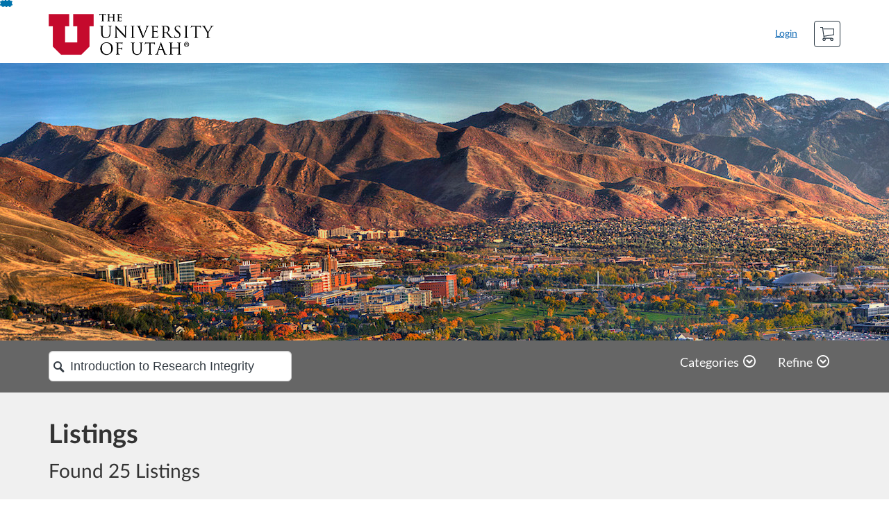

--- FILE ---
content_type: text/html; charset=utf-8
request_url: https://utah.catalog.instructure.com/?query=Introduction%20to%20Research%20Integrity
body_size: 6764
content:


<!DOCTYPE html>
<html dir="ltr" lang="en">
  <head>
    <title>University of Utah</title>
    <meta charset="utf-8">
    <meta name="viewport" content="width=device-width, initial-scale=1" />


    <link rel="preconnect" href="https://fonts.bunny.net">
    <link href="https://fonts.bunny.net/css?family=lato:400,400i,700" rel="stylesheet" />
    


    <link rel="stylesheet" media="all" href="https://d3gjv6axs4074c.cloudfront.net/assets/application-cd42f637de47a37cc5f0c14f279bc5a60b8468768fcf55b88a89f5151e3df7e4.css" />
    <link rel="stylesheet" media="screen" href="https://d3gjv6axs4074c.cloudfront.net/production/themes/5f23b06c5b4d71dff6683282e2fc7824a8ff3b99.css?1588618341" />

    <link rel="shortcut icon" type="image/png" href="https://d3gjv6axs4074c.cloudfront.net/production/favicons/28459c0edf07ec034c9f3bb28bcc32c5770e2eb6.png?1551895157" />

    <meta name="csrf-param" content="authenticity_token" />
<meta name="csrf-token" content="3yUNdtdXQj2JoGq/TnvtvCAEG2um7WE9gb05heQDRxbnDbnl33TsS4BPUlk0+XaDUUQoXib7HYmI2G/Qakb9NQ==" />




    <script>window.recaptchaOptions = { useRecaptchaNet: true };</script>

    
    
  </head>
  <body>

    
    
    <div id='checkout-header' role="region"></div>
    <a name="top"></a>

      <div class='sr-only' id='screen-reader-announce-polite' aria-live='polite'></div>
<div class='sr-only' id='screen-reader-announce-assertive' aria-live='assertive'></div>

<div id='flash-messages' role='alert'></div>
<div id='flash-alerts-base'></div>


<a href="#content" id="skip_navigation_link">Skip To Content</a>

  <header id="app-header">
    <div class="container">
      <div class="row">
        <div class="col-xs-12 col-sm-6 col-md-7">
          <div class="header-branding">
            <div class="logo-customized"><a href="/"><img alt="University of Utah" src="https://d3gjv6axs4074c.cloudfront.net/production/header_images/3043ee9d0288a1b7170a5e1598dae737456dc0d2.png?1551895004" /></a></div>
          </div>
        </div>
        <div id="header-menu" class="col-xs-12 col-sm-6 col-md-5 AccountDropdown--margin-top">
          <div id="header-menu-container"></div>
          <div id="cart"></div>
        </div>
        <div class="col-xs-12 col-sm-12 col-md-12">
        </div>
      </div>
    </div>

  </header>



    <div id='flash-alerts-base'></div>
    <div id="content" tabindex="-1" role="main">
        
        <div id="home-page">
</div>
  <script type="application/ld+json">
    {"@context":"http://schema.org","@type":"ItemList","itemListElement":[{"@type":"ListItem","position":0,"url":"https://utah.catalog.instructure.com/browse/research-education/research-education-red/courses/red-online-introduction-to-research-mentoring"},{"@type":"ListItem","position":1,"url":"https://utah.catalog.instructure.com/browse/research-education/research-education-red/courses/red-304-introduction-to-data-management---222026"},{"@type":"ListItem","position":2,"url":"https://utah.catalog.instructure.com/browse/research-education/courses/introduction-to-openspecimen"},{"@type":"ListItem","position":3,"url":"https://utah.catalog.instructure.com/browse/research-education/research-education-red/courses/rats-online-introduction-to-clinicaltrials-gov"},{"@type":"ListItem","position":4,"url":"https://utah.catalog.instructure.com/browse/research-education/research-education-red/courses/red-compliance-in-research-activities-certificate"},{"@type":"ListItem","position":5,"url":"https://utah.catalog.instructure.com/browse/research-education/research-education-red/courses/red-660-cultural-competency-in-research-participation---4222026"},{"@type":"ListItem","position":6,"url":"https://utah.catalog.instructure.com/browse/research-education/research-education-red/courses/red-660-cultural-competency-in-research-participation---252026"},{"@type":"ListItem","position":7,"url":"https://utah.catalog.instructure.com/browse/research-education/research-education-red/courses/foundations-in-research-compliance"},{"@type":"ListItem","position":8,"url":"https://utah.catalog.instructure.com/browse/research-education/research-education-red/courses/red-365-rigor-reproducibility-and-replicability-in-research"},{"@type":"ListItem","position":9,"url":"https://utah.catalog.instructure.com/browse/research-education/research-education-red/courses/red-305-image-manipulation-research-misconduct---2102026"},{"@type":"ListItem","position":10,"url":"https://utah.catalog.instructure.com/browse/research-education/research-education-red/courses/responsible-conduct-of-research-rcr---students-certificate"},{"@type":"ListItem","position":11,"url":"https://utah.catalog.instructure.com/browse/research-education/research-education-red/courses/responsible-and-ethical-conduct-of-research-recr-certificate---facultyscholarsstaff"},{"@type":"ListItem","position":12,"url":"https://utah.catalog.instructure.com/browse/research-education/research-education-red/courses/research-mentoring-certificate---individual-classes"},{"@type":"ListItem","position":13,"url":"https://utah.catalog.instructure.com/browse/research-education/research-education-red/courses/data-management-certificate"},{"@type":"ListItem","position":14,"url":"https://utah.catalog.instructure.com/browse/research-education/research-education-red/courses/red-720-foundations-of-responsible-conduct-of-research-rcr---student--41426"},{"@type":"ListItem","position":15,"url":"https://utah.catalog.instructure.com/browse/research-education/research-education-red/courses/red-720-foundations-of-responsible-conduct-of-research-rcr---student--22426"},{"@type":"ListItem","position":16,"url":"https://utah.catalog.instructure.com/browse/research-education/research-education-red/courses/red-732-research-participant-advocacy-and-the-informed-consent-process--4202026"},{"@type":"ListItem","position":17,"url":"https://utah.catalog.instructure.com/browse/research-education/research-education-red/courses/red-732-research-participant-advocacy-and-the-informed-consent-process--232026"},{"@type":"ListItem","position":18,"url":"https://utah.catalog.instructure.com/browse/research-education/research-education-red/courses/rats-online-institutional-review-board-irb-and-human-subject-research"},{"@type":"ListItem","position":19,"url":"https://utah.catalog.instructure.com/browse/research-education/research-education-red/courses/red-online-foundations-of-responsible-conduct-of-research-rcr---faculty-staff"}]}
  </script>

    </div>

        <footer id="app-footer" class="app-footer" role="contentinfo">
    <div class="container">
      <div class="col-md-12">
        <div>
          <ul class="piped-list">
            <li><a href="/">Course Catalog</a></li>
            <li>
              <a target="_blank" href="https://www.instructure.com/policies/acceptable-use">Terms of Use</a>
            </li>
            <li>
              <a target="_blank" href="https://www.instructure.com/policies/privacy/">Privacy Policy</a>
            </li>
            <li>
              <a target="_blank" href="https://community.canvaslms.com/t5/Canvas-Resource-Documents/Canvas-Keyboard-Shortcuts/ta-p/387069">Keyboard Shortcuts</a>
            </li>
          </ul>
        </div>
        <p class="small">
          &copy; 2026 University of Utah All Rights Reserved.
        </p>
      </div>
    </div>
  </footer>



    <div id='preview-banner' style='position: sticky; bottom: 0; z-index: 10'></div>

    <script>
      ENV = {"user":{},"authenticityToken":"NBe9tV0hqvpBjvPZHYrGxKiq23M8W7JFqY4VTR9C09UMPwkmVQIEjEhhyz9nCF372eroRrxNzvGg60MYkQdp9g==","shopping_cart_enabled":true,"bulk_purchase_enabled":true,"enrollment_history_enabled":true,"enable_credentials":false,"enable_credentials_ff":true,"enable_recommendations":false,"enable_recommendations_for_product_page":false,"enable_login_auth_providers":false,"hide_self_paced_label":false,"multiple_promo_codes_enabled":true,"enable_pathways":false,"hide_missing_pathway":false,"account_header_image":"https://d3gjv6axs4074c.cloudfront.net/production/header_images/3043ee9d0288a1b7170a5e1598dae737456dc0d2.png?1551895004","account_name":"University of Utah","has_sso_warning":false,"default_time_zone":"UTC","managed_accounts":null,"urls":{"admin_home":"/listings","api_documentation":"https://developerdocs.instructure.com/services/catalog","canvas_courses":"//utah.instructure.com/","dashboard":"/dashboard","enrollment_history":"/order_items/history","login":"/login","logout":"/logout","privacy_policy":"https://www.instructure.com/policies/privacy/","terms":"https://www.instructure.com/policies/acceptable-use","keyboard_shortcuts":"https://community.canvaslms.com/t5/Canvas-Resource-Documents/Canvas-Keyboard-Shortcuts/ta-p/387069"},"sentry_dsn":"https://eed8d2dc6d324ba295378228ac35a0dd:4889f824f9d24c5fb49eb724c39c01a1@relay-iad.sentry.insops.net/13","sentry_release":"8c23a89bdf25f3671138a5cf0fe26bd9dc2221b7","sentry_sample_rate":0.1,"asset_host":"d3gjv6axs4074c.cloudfront.net","login_auth_providers":[],"usage_metrics":{"api_key":"2e11316c-6b13-4de9-5bb7-6c0360b152d5","params":{"visitor":{"id":"","locale":"en","catalogRole":""},"account":{"id":"2be4f5a1e84ee15a8bc89c8b72a935f3cdb99d69","catalogUnique_Instance_Identifier":"utah.catalog.instructure.com"}}},"custom_instructor_labels":null,"post_enrollment_nudges_show_minimum_course_duration":false,"unified_checkout":false,"text_overrides":{},"new_storefront":false,"lolcalize":0,"has_instructor":true,"products_initial_data":{"products":[{"totalRows":25,"id":88610,"title":"RED 710 | Introduction to Research Mentoring","certificate":true,"free":true,"imageAltText":"","logo":{"account_id":4808,"label":"Research Education (REd)","url":"https://d3gjv6axs4074c.cloudfront.net/production/logos/41972374acfd54208053f28491fd6d83e977bee9.png?1588188093"},"path":"red-online-introduction-to-research-mentoring","price":0.0,"currency":"USD","teaser":"This is a REd Online (ASYNCHRONOUS) class. Research mentors play crucial roles in the development of emerging scholars. Elements of Effective Mentoring/Developing a Mentoring Philosophy is the first class in the Research Mentoring Certificate and provides a foundation for the remainder of the certificate classes.","type":"Course","url":"https://utah.catalog.instructure.com/browse/research-education/research-education-red/courses/red-online-introduction-to-research-mentoring","measurement":"credit","showFreeBanner":false,"relatedCourseCount":0,"badges":[],"image":"https://d3gjv6axs4074c.cloudfront.net/production/products/89ca1380c81a659799784467b5347dcfd68e9dac-thumb.png?1715303782"},{"totalRows":25,"id":205589,"title":"RED 304 | Introduction to Data Management - 2/2/2026","certificate":true,"free":true,"imageAltText":"","logo":{"account_id":4808,"label":"Research Education (REd)","url":"https://d3gjv6axs4074c.cloudfront.net/production/logos/41972374acfd54208053f28491fd6d83e977bee9.png?1588188093"},"path":"red-304-introduction-to-data-management---222026","price":0.0,"currency":"USD","teaser":"Date: Monday, February 2, 2026\nTime: 1:00 PM – 2:00 PM (MT)\nLocation: Zoom","type":"Course","url":"https://utah.catalog.instructure.com/browse/research-education/research-education-red/courses/red-304-introduction-to-data-management---222026","measurement":"credit","showFreeBanner":false,"relatedCourseCount":0,"badges":[],"image":"https://d3gjv6axs4074c.cloudfront.net/production/products/1396f49955fff265902c98ef3b730a5c911f7cc9-thumb.png?1762808470"},{"totalRows":25,"id":203772,"title":"Introduction to OpenSpecimen","certificate":true,"free":true,"imageAltText":"","logo":{"account_id":4807,"label":"Research Education","url":"https://d3gjv6axs4074c.cloudfront.net/production/logos/99416525c7c0175ae5a02ee2c74caa3e3387eac3.png?1588187967"},"path":"introduction-to-openspecimen","price":0.0,"currency":"USD","teaser":"This is a REd Synchronous (live/Zoom) class.\n\nLIVE SESSION: Monday, November 3, 2025 @12:00pm - 1:00pm, Zoom.\n","type":"Course","url":"https://utah.catalog.instructure.com/browse/research-education/courses/introduction-to-openspecimen","measurement":"credit","showFreeBanner":false,"relatedCourseCount":0,"badges":[],"image":"https://d3gjv6axs4074c.cloudfront.net/production/products/a8a73683c851549bb2863c642d079dbfcfb493a8-thumb.png?1760142334"},{"totalRows":25,"id":39369,"title":"RED 743 | Introduction to ClinicalTrials.gov","certificate":true,"free":true,"imageAltText":"","logo":{"account_id":4808,"label":"Research Education (REd)","url":"https://d3gjv6axs4074c.cloudfront.net/production/logos/41972374acfd54208053f28491fd6d83e977bee9.png?1588188093"},"path":"rats-online-introduction-to-clinicaltrials-gov","price":0.0,"currency":"USD","teaser":"This is a REd Online (ASYNCHRONOUS) class. ClinicalTrials.gov is a registry of federally-funded and privately-supported clinical trials that are conducted around the world. This course will take you through their protocol, policy, and resources.","type":"Course","url":"https://utah.catalog.instructure.com/browse/research-education/research-education-red/courses/rats-online-introduction-to-clinicaltrials-gov","measurement":"credit","showFreeBanner":false,"relatedCourseCount":0,"badges":[],"image":"https://d3gjv6axs4074c.cloudfront.net/production/products/da221efe3f54be48f87fbb0a209110187470be39-thumb.png?1715304051"},{"totalRows":25,"id":55226,"title":"Compliance in Research Activities Certificate","certificate":true,"free":true,"imageAltText":"","logo":{"account_id":4808,"label":"Research Education (REd)","url":"https://d3gjv6axs4074c.cloudfront.net/production/logos/41972374acfd54208053f28491fd6d83e977bee9.png?1588188093"},"path":"red-compliance-in-research-activities-certificate","price":0.0,"currency":"USD","teaser":"The Compliance in Research Activities Certificate will help participants learn practical and appropriate methods of developing and preparing regulatory forms and documentation to meet the expectations of compliance reviews and FDA audit processes.\n","type":"Course","url":"https://utah.catalog.instructure.com/browse/research-education/research-education-red/courses/red-compliance-in-research-activities-certificate","measurement":"credit","showFreeBanner":false,"relatedCourseCount":0,"badges":[],"image":"https://d3gjv6axs4074c.cloudfront.net/production/products/604dc86652855a6ec32a698f73bd89faebcf0880-thumb.png?1674852614"},{"totalRows":25,"id":207553,"title":"RED 660 | Cultural Competency in Research Participation - 4/22/2026","certificate":true,"free":true,"imageAltText":"","logo":{"account_id":4808,"label":"Research Education (REd)","url":"https://d3gjv6axs4074c.cloudfront.net/production/logos/41972374acfd54208053f28491fd6d83e977bee9.png?1588188093"},"path":"red-660-cultural-competency-in-research-participation---4222026","price":0.0,"currency":"USD","teaser":"This is a REd Best Practice Network (live) class. LIVE SESSION: Wednesday, April 22, 2026 @10:00am - 11:00am Mountain Time (US and Canada), Zoom.","type":"Course","url":"https://utah.catalog.instructure.com/browse/research-education/research-education-red/courses/red-660-cultural-competency-in-research-participation---4222026","measurement":"credit","showFreeBanner":false,"relatedCourseCount":0,"badges":[],"image":"https://d3gjv6axs4074c.cloudfront.net/production/products/0bc9fcef2adb130d1313598354631b73e61cdb01-thumb.png?1765226698"},{"totalRows":25,"id":207428,"title":"RED 660 | Cultural Competency in Research Participation - 2/5/2026","certificate":true,"free":true,"imageAltText":"","logo":{"account_id":4808,"label":"Research Education (REd)","url":"https://d3gjv6axs4074c.cloudfront.net/production/logos/41972374acfd54208053f28491fd6d83e977bee9.png?1588188093"},"path":"red-660-cultural-competency-in-research-participation---252026","price":0.0,"currency":"USD","teaser":"This is a REd Best Practice Network (live) class. LIVE SESSION: Thursday, February 5, 2026 @10:00am - 11:00am Mountain Time (US and Canada), Zoom.","type":"Course","url":"https://utah.catalog.instructure.com/browse/research-education/research-education-red/courses/red-660-cultural-competency-in-research-participation---252026","measurement":"credit","showFreeBanner":false,"relatedCourseCount":0,"badges":[],"image":"https://d3gjv6axs4074c.cloudfront.net/production/products/ac51a39b8e84157fd34cd2326b960376b7383113-thumb.png?1764965940"},{"totalRows":25,"id":74325,"title":"RED 740 | Foundations in Research Compliance","certificate":true,"free":true,"imageAltText":"","logo":{"account_id":4808,"label":"Research Education (REd)","url":"https://d3gjv6axs4074c.cloudfront.net/production/logos/41972374acfd54208053f28491fd6d83e977bee9.png?1588188093"},"path":"foundations-in-research-compliance","price":0.0,"currency":"USD","teaser":"This is a REd Online (ASYNCHRONOUS) class. This class is an overview and should ensure you have a foundation about the following units and activities related to compliance in the research context. ","type":"Course","url":"https://utah.catalog.instructure.com/browse/research-education/research-education-red/courses/foundations-in-research-compliance","measurement":"credit","showFreeBanner":false,"relatedCourseCount":0,"badges":[],"image":"https://d3gjv6axs4074c.cloudfront.net/production/products/8d2d5fe8340ca09c56baf8467988d1042094ce46-thumb.png?1715303985"},{"totalRows":25,"id":195325,"title":"RED 365 | Rigor, Reproducibility, and Replicability in Research","certificate":true,"free":true,"imageAltText":"","logo":{"account_id":4808,"label":"Research Education (REd)","url":"https://d3gjv6axs4074c.cloudfront.net/production/logos/41972374acfd54208053f28491fd6d83e977bee9.png?1588188093"},"path":"red-365-rigor-reproducibility-and-replicability-in-research","price":0.0,"currency":"USD","teaser":"This is a REd Online (ASYNCHRONOUS) class. Rigor and reproducibility of research is critical to the advancement of science. In recent years, there has been growing concern about the irreproducibility of research, in particular clinical research. Various efforts to improve transparency and rigor in research and academia have emerged and a cultural shift is underway. This course will provide an introduction to the importance of rigor and reproducibility, as well as discuss best practices for establishing rigor and reproducibility across the grant life cycle. NIH policies regarding rigor and reproducibility will be highlighted.","type":"Course","url":"https://utah.catalog.instructure.com/browse/research-education/research-education-red/courses/red-365-rigor-reproducibility-and-replicability-in-research","measurement":"credit","showFreeBanner":false,"relatedCourseCount":0,"badges":[],"image":"https://d3gjv6axs4074c.cloudfront.net/production/products/d38c21a1b41764600ef8d84793c1547af0d732bc-thumb.png?1751400079"},{"totalRows":25,"id":205675,"title":"RED 305 | Image Manipulation: Research Misconduct - 2/10/2026","certificate":true,"free":true,"imageAltText":"","logo":{"account_id":4808,"label":"Research Education (REd)","url":"https://d3gjv6axs4074c.cloudfront.net/production/logos/41972374acfd54208053f28491fd6d83e977bee9.png?1588188093"},"path":"red-305-image-manipulation-research-misconduct---2102026","price":0.0,"currency":"USD","teaser":"This is a REd synchronous (live/Zoom) class. LIVE SESSION: Tuesday, February 10, 2026 @11:00am - 12:00pm, Zoom.","type":"Course","url":"https://utah.catalog.instructure.com/browse/research-education/research-education-red/courses/red-305-image-manipulation-research-misconduct---2102026","measurement":"credit","showFreeBanner":false,"relatedCourseCount":0,"badges":[],"image":"https://d3gjv6axs4074c.cloudfront.net/production/products/f2d7006f266e4c869be4b2ca54c44993cfab161d-thumb.png?1762897363"},{"totalRows":25,"id":82491,"title":"Responsible and Ethical Conduct of Research (RECR) Certificate - Undergraduate \u0026 Graduate Students","certificate":true,"free":true,"imageAltText":"","logo":{"account_id":4808,"label":"Research Education (REd)","url":"https://d3gjv6axs4074c.cloudfront.net/production/logos/41972374acfd54208053f28491fd6d83e977bee9.png?1588188093"},"path":"responsible-conduct-of-research-rcr---students-certificate","price":0.0,"currency":"USD","teaser":"The “Responsible and Ethical Conduct of Research (RECR) Certificate – Undergraduate \u0026 Graduate Students” is designed for students in all research settings and that the completion of this certificate ensures that all students are trained in the eight (8) subject matter areas that NIH and NSF include in their training requirements. ","type":"Course","url":"https://utah.catalog.instructure.com/browse/research-education/research-education-red/courses/responsible-conduct-of-research-rcr---students-certificate","measurement":"credit","showFreeBanner":false,"relatedCourseCount":0,"badges":[],"image":"https://d3gjv6axs4074c.cloudfront.net/production/products/6c53086256ac2a164770537b2b1be6cbea1d7371-thumb.png?1674852010"},{"totalRows":25,"id":122620,"title":"Responsible and Ethical Conduct of Research (RECR) Certificate - Faculty/Scholars/Staff ","certificate":true,"free":true,"imageAltText":"","logo":{"account_id":4808,"label":"Research Education (REd)","url":"https://d3gjv6axs4074c.cloudfront.net/production/logos/41972374acfd54208053f28491fd6d83e977bee9.png?1588188093"},"path":"responsible-and-ethical-conduct-of-research-recr-certificate---facultyscholarsstaff","price":0.0,"currency":"USD","teaser":"The Responsible and Ethical Conduct of Research (RECR) Certificate – Faculty/Scholars/Staff  is designed for research or principal investigators, scholars, research coordinators, and study staff in all research settings.","type":"Course","url":"https://utah.catalog.instructure.com/browse/research-education/research-education-red/courses/responsible-and-ethical-conduct-of-research-recr-certificate---facultyscholarsstaff","measurement":"credit","showFreeBanner":false,"relatedCourseCount":0,"badges":[],"image":"https://d3gjv6axs4074c.cloudfront.net/production/products/80a7adaca8102c82625ce355013ed8690a7f3702-thumb.png?1674851148"},{"totalRows":25,"id":113178,"title":"Research Mentoring Certificate - Individual Classes","certificate":true,"free":true,"imageAltText":"","logo":{"account_id":4808,"label":"Research Education (REd)","url":"https://d3gjv6axs4074c.cloudfront.net/production/logos/41972374acfd54208053f28491fd6d83e977bee9.png?1588188093"},"path":"research-mentoring-certificate---individual-classes","price":0.0,"currency":"USD","teaser":"The purpose of the Research Mentoring Certificate is to increase the capacity of the University of Utah to provide high-quality research mentoring. Participation in the program is available to University of Utah graduate students, post-docs, staff, and faculty.","type":"Course","url":"https://utah.catalog.instructure.com/browse/research-education/research-education-red/courses/research-mentoring-certificate---individual-classes","measurement":"credit","showFreeBanner":false,"relatedCourseCount":0,"badges":[],"image":"https://d3gjv6axs4074c.cloudfront.net/production/products/85cbf4c66aeee23a92d09b8052ad32af923fc56d-thumb.png?1674853031"},{"totalRows":25,"id":172391,"title":"Research Data Management Certificate","certificate":true,"free":true,"imageAltText":"","logo":{"account_id":4808,"label":"Research Education (REd)","url":"https://d3gjv6axs4074c.cloudfront.net/production/logos/41972374acfd54208053f28491fd6d83e977bee9.png?1588188093"},"path":"data-management-certificate","price":0.0,"currency":"USD","teaser":"This certificate is designed for research or principal investigators, scholars, research coordinators, and study staff in all research settings. Participants will learn about the research data management lifecycle, the importance of data management, and how to properly manage their data, including key considerations such as organization, documentation, storage, organization, and permanence. Tools and resources available on campus will also be covered.","type":"Course","url":"https://utah.catalog.instructure.com/browse/research-education/research-education-red/courses/data-management-certificate","measurement":"credit","showFreeBanner":false,"relatedCourseCount":0,"badges":[],"image":"https://d3gjv6axs4074c.cloudfront.net/production/products/24237f88ad2876bf4fe89b0cd23d27b57479d6ac-thumb.png?1725550768"},{"totalRows":25,"id":205143,"title":"RED 720 | Foundations of Responsible Conduct of Research (RCR) - student- 4/14/26","certificate":true,"free":true,"imageAltText":"","logo":{"account_id":4808,"label":"Research Education (REd)","url":"https://d3gjv6axs4074c.cloudfront.net/production/logos/41972374acfd54208053f28491fd6d83e977bee9.png?1588188093"},"path":"red-720-foundations-of-responsible-conduct-of-research-rcr---student--41426","price":0.0,"currency":"USD","teaser":"This is a REd Synchronous (live) class. LIVE SESSION: Tuesday, April 14, 2026 @1:00pm - 2:00pm Mountain Time (US and Canada), Zoom.","type":"Course","url":"https://utah.catalog.instructure.com/browse/research-education/research-education-red/courses/red-720-foundations-of-responsible-conduct-of-research-rcr---student--41426","measurement":"credit","showFreeBanner":false,"relatedCourseCount":0,"badges":[],"image":"https://d3gjv6axs4074c.cloudfront.net/production/products/593ef540469edc1613b2d3ce40c52d6247e9ea92-thumb.png?1762206489"},{"totalRows":25,"id":205137,"title":"RED 720 | Foundations of Responsible Conduct of Research (RCR) - student- 2/24/26","certificate":true,"free":true,"imageAltText":"","logo":{"account_id":4808,"label":"Research Education (REd)","url":"https://d3gjv6axs4074c.cloudfront.net/production/logos/41972374acfd54208053f28491fd6d83e977bee9.png?1588188093"},"path":"red-720-foundations-of-responsible-conduct-of-research-rcr---student--22426","price":0.0,"currency":"USD","teaser":"This is a REd Synchronous (live) class. LIVE SESSION: Tuesday, February 24, 2026 @10:00am - 11:00am Mountain Time (US and Canada), Zoom.","type":"Course","url":"https://utah.catalog.instructure.com/browse/research-education/research-education-red/courses/red-720-foundations-of-responsible-conduct-of-research-rcr---student--22426","measurement":"credit","showFreeBanner":false,"relatedCourseCount":0,"badges":[],"image":"https://d3gjv6axs4074c.cloudfront.net/production/products/ec8d33ef56cfea763d6be1af7ee9fbcf26134031-thumb.png?1762205849"},{"totalRows":25,"id":207549,"title":"RED 732 | Research Participant Advocacy and the Informed Consent Process- 4/20/2026","certificate":true,"free":true,"imageAltText":"","logo":{"account_id":4808,"label":"Research Education (REd)","url":"https://d3gjv6axs4074c.cloudfront.net/production/logos/41972374acfd54208053f28491fd6d83e977bee9.png?1588188093"},"path":"red-732-research-participant-advocacy-and-the-informed-consent-process--4202026","price":0.0,"currency":"USD","teaser":"This is a REd synchronous (in-person/live) class. LIVE SESSION: April 20, 2026 @10:00am - 11:00am, Mountain Time (US and Canada), Zoom.","type":"Course","url":"https://utah.catalog.instructure.com/browse/research-education/research-education-red/courses/red-732-research-participant-advocacy-and-the-informed-consent-process--4202026","measurement":"credit","showFreeBanner":false,"relatedCourseCount":0,"badges":[],"image":"https://d3gjv6axs4074c.cloudfront.net/production/products/04f2242160984ab817d3cf35154a0eb0159e2dea-thumb.png?1765225932"},{"totalRows":25,"id":207425,"title":"RED 732 | Research Participant Advocacy and the Informed Consent Process- 2/3/2026","certificate":true,"free":true,"imageAltText":"","logo":{"account_id":4808,"label":"Research Education (REd)","url":"https://d3gjv6axs4074c.cloudfront.net/production/logos/41972374acfd54208053f28491fd6d83e977bee9.png?1588188093"},"path":"red-732-research-participant-advocacy-and-the-informed-consent-process--232026","price":0.0,"currency":"USD","teaser":"This is a REd synchronous (live) class. LIVE SESSION: February 3, 2026 @10:00am - 11:00am, Mountain Time (US and Canada), Zoom.","type":"Course","url":"https://utah.catalog.instructure.com/browse/research-education/research-education-red/courses/red-732-research-participant-advocacy-and-the-informed-consent-process--232026","measurement":"credit","showFreeBanner":false,"relatedCourseCount":0,"badges":[],"image":"https://d3gjv6axs4074c.cloudfront.net/production/products/7f3edff2e0f2d9b35910b3902caddb9ff660d9ae-thumb.png?1764965435"},{"totalRows":25,"id":32352,"title":"RED 554 | Advanced Consideration of the Criteria for IRB Approval of Research","certificate":true,"free":true,"imageAltText":"","logo":{"account_id":4808,"label":"Research Education (REd)","url":"https://d3gjv6axs4074c.cloudfront.net/production/logos/41972374acfd54208053f28491fd6d83e977bee9.png?1588188093"},"path":"rats-online-institutional-review-board-irb-and-human-subject-research","price":0.0,"currency":"USD","teaser":"This is a REd Online (ASYNCHRONOUS) class. Participants will develop an in-depth understanding of the regulatory criteria for IRB approval of research in this online course.","type":"Course","url":"https://utah.catalog.instructure.com/browse/research-education/research-education-red/courses/rats-online-institutional-review-board-irb-and-human-subject-research","measurement":"credit","showFreeBanner":false,"relatedCourseCount":0,"badges":[],"image":"https://d3gjv6axs4074c.cloudfront.net/production/products/a1b96e9597564535b5ad28fcef116c2522902317-thumb.png?1715294453"},{"totalRows":25,"id":64331,"title":"RED 730 | Foundations of Responsible Conduct of Research (RCR) - Faculty \u0026 Staff","startDate":"2020-11-09T23:07:08Z","certificate":true,"free":true,"imageAltText":"","logo":{"account_id":4808,"label":"Research Education (REd)","url":"https://d3gjv6axs4074c.cloudfront.net/production/logos/41972374acfd54208053f28491fd6d83e977bee9.png?1588188093"},"path":"red-online-foundations-of-responsible-conduct-of-research-rcr---faculty-staff","price":0.0,"currency":"USD","teaser":"This is a REd Online (ASYNCHRONOUS) class. Even though scientific research itself is hundreds, perhaps even thousands, of years old, the area of responsible conduct of research (RCR) is relatively new. The discussions around RCR emphasize the nuanced and multidisciplinary social and ethical issues that arise when conducting scientific research.","type":"Course","url":"https://utah.catalog.instructure.com/browse/research-education/research-education-red/courses/red-online-foundations-of-responsible-conduct-of-research-rcr---faculty-staff","measurement":"credit","showFreeBanner":false,"relatedCourseCount":0,"badges":[],"image":"https://d3gjv6axs4074c.cloudfront.net/production/products/931518889fbb44b43fda640900e1e95720fa859c-thumb.png?1715303896"}],"totalPages":2,"totalRows":25},"recommendations_initial_data":{},"available_badges":[],"available_instructors":[],"homepage":true}
      ENV.flashAlerts = []
    </script>

    <script>
//<![CDATA[
window.webpackChunkManifest = {}
//]]>
</script>
    <script src="//d3gjv6axs4074c.cloudfront.net:443/assets/react-3478df5b6d89c14d.js"></script>
    <script src="//d3gjv6axs4074c.cloudfront.net/javascripts/translations/en.js?9cd5321a63ae6a77a8c0a9302aa17984"></script>
    
    <script src="//d3gjv6axs4074c.cloudfront.net:443/assets/common-ecaa7cb8dc552a59.js"></script>
    <script>I18n.locale = "en";</script>
    <script src="//d3gjv6axs4074c.cloudfront.net:443/assets/jquery_setup-fe24a621cf9fd984.js"></script>
    <script src="//d3gjv6axs4074c.cloudfront.net:443/assets/flash_alerts-12df05d6a490c4b0.js"></script>
    <script src="//d3gjv6axs4074c.cloudfront.net:443/assets/app_header-7a9d0bf544ff51ab.js"></script>
    
    <script src="//d3gjv6axs4074c.cloudfront.net:443/assets/homepage-3fb049ec6e4c9851.js"></script>
    


      <script>
function launchEesySoft(params) {
  window.__eesy = params
  const __eesyEng = document.createElement('script')
  __eesyEng.src = `//${__eesy.host}/v2/dist/compiled/js/eesy-engine-launcher.js`
  __eesyEng.async = true
  __eesyEng.type = 'text/javascript'
  const __element = document.getElementsByTagName('script')[0]
  __element.parentNode.insertBefore(__eesyEng, __element)
}
launchEesySoft({"userid":-1,"email":"","roles":[],"host":"utah.eesysoft.com","hostKey":"FSgrS9Xh","upstreamService":"catalog","supportTab":true,"token":null})
</script>


    <script src="//d3gjv6axs4074c.cloudfront.net:443/assets/pendo_setup-4a967427279816ca.js"></script>
  </body>
</html>



--- FILE ---
content_type: text/javascript;charset=UTF-8
request_url: https://utah.eesysoft.com/loader.jsp?showquicklink=true&k=&stamp=1769293759732
body_size: 473
content:


function parentFrameUefModeOriginalUseUefSupportCenterVariable() {
    try {
        return window.parent.var_uefModeOriginalUseUefSupportCenter;
    }
    catch (e) {
        return undefined;
    }
}

/* debug userName = "null"; */

var var_key = "";
var var_dashboard_url = "https://utah.eesysoft.com";
var var_loadfile = "https://utah.eesysoft.com/loadFile";
var var_style_path = "https://utah.eesysoft.com/resources";
var var_stamp = "20260124222919";
var var_eesy_build = "430";
var var_eesy_styles = ["responsive"];
var var_eesy_dbUpdateCount = "667108";
var var_eesy_userUpdated = undefined;
var var_eesy_style_checksum = "-1028483997_ce945fd0844459ae787aea106423e5c4";
var var_show_tab_initial = true;
var var_show_tab = var_show_tab_initial;
var var_tab_version = 2;
var var_proactive_version = 4;
var var_proactive_lms = "canvas";
var var_proactive_dark = false;
var var_open_as_chat = false;
var var_moveable_tab = false;
var var_language = -1;
var var_expert_language = -1;
var var_uefMode = false;
var var_isLtiLaunch = false;
var var_ltiEngineIsPresent = false;
var var_uefModeOriginal = !var_uefMode && (window.name === "classic-learn-iframe");
var var_uefModeOriginalUseUefSupportCenter = false;
var isUefOriginalSupportCenter = !var_uefMode && (var_uefModeOriginalUseUefSupportCenter || parentFrameUefModeOriginalUseUefSupportCenterVariable());
var var_loadExpertTool = true;
var var_isExpertToolChromePlugin = false;
var waitforload = false;
var supportTabMinimized = undefined;
var scrollbarRightAdjust = '19px';
var supportTabMoveLimit = '50';
var eesy_minimizedTabWidth = '8px';
var eesy_maximizedTabWidth = '';
var attemptUnobscure = false;
var doNotLoadEngineForUserAgentPattern = 'not_in_use_05231;';
var var_eesy_hiddenHelpItems = undefined;
var var_eesy_sac = undefined;
var var_eesy_helpitemsSeen = undefined;
var var_user_map = {};
var var_instance_name = "utah";
var var_eesy_support_url_obfuscation = "true";


    function eesy_load_js(jsUrl) {
  var fileref = document.createElement("script");
  fileref.setAttribute("type", "text/javascript");
  fileref.setAttribute("src", jsUrl);
  document.getElementsByTagName("head")[0].appendChild(fileref);
}

eesy_load_js(var_dashboard_url + "/v2/dist/loader.js?__bn=" + var_eesy_build);


--- FILE ---
content_type: text/javascript;charset=UTF-8
request_url: https://utah.eesysoft.com/UserLoginJS.jsp?username=-1/auto/bb&userPrefix=&roles=&mail=&key=FSgrS9Xh&upstreamService=catalog&token=null&stamp=1769293757428
body_size: -156
content:


(function(setup){

  var key = '';

  const trimmedKey = key.trim();
    if (setup.upstreamService === 'catalog' && trimmedKey) {
      window.sessionStorage.catalog_session_key = trimmedKey;
      window.sessionStorage.catalog_active_user_id = setup.userid;
  }

  var loaderElement = document.createElement('script');

  loaderElement.src = 'https://' + setup.host + '/loader.jsp?'
      + 'showquicklink=' + setup.supportTab + '&'
      + 'k=' + key + '&'
      + 'stamp=' + new Date().getTime();


  loaderElement.async = true;
  loaderElement.type = 'text/javascript';

  var scriptElement = document.getElementsByTagName('script')[0];
  scriptElement.parentNode.insertBefore(loaderElement, scriptElement);

}(window.__eesy));




--- FILE ---
content_type: text/javascript
request_url: https://utah.eesysoft.com/v2/dist/compiled/js/eesy-engine-launcher.js
body_size: 1674
content:
"use strict";
/* eslint-disable no-console */
const UPSTREAM_SERVICE_CATALOG = 'catalog';
(function (setup) {
    var parentResponseTimerId = undefined;
    if (allowedBrowser()) {
        if (!inIframe() || setup.host === (sessionStorage.CUSTOM_EESY_HOST || 'help.eesysoft.com')) {
            loginUser();
        }
        else {
            parentResponseTimerId = setTimeout(function () {
                loginUser();
            }, 250);
            window.parent.postMessage({
                messageName: 'lti.ready',
                supportTab: 'true',
            }, '*');
        }
    }
    window.addEventListener('message', function (e) {
        const isValidDomain = (topLevelDomain) => topLevelDomain === 'eesysoft.com' || topLevelDomain === 'instructure.com';
        const isValidPathName = (pathname) => pathname === '/loader.jsp';
        const injectScript = (url) => {
            const script = document.createElement('script');
            script.src = url;
            script.async = true;
            script.type = 'text/javascript';
            const firstScriptElement = document.getElementsByTagName('script')[0];
            if (firstScriptElement.parentNode !== null) {
                firstScriptElement.parentNode.insertBefore(script, firstScriptElement);
            }
        };
        if (e.data.parentLoaderExpected !== undefined) {
            clearTimeout(parentResponseTimerId);
        }
        if (e.data.eesysoftloaderSecure !== undefined) {
            console.debug('eesysoftloaderSecure', 'origin', e.origin, 'data', e.data);
            clearTimeout(parentResponseTimerId);
            const instancePattern = /^[\w\-]+$/;
            const eventData = e.data.eesysoftloaderSecure;
            if (!instancePattern.test(eventData.instance)) {
                console.error('invalid eesysoft instance', eventData.instance);
                return;
            }
            if (!isValidDomain(eventData.topLevelDomain)) {
                console.error('invalid top level domain', eventData.topLevelDomain);
                return;
            }
            if (!isValidPathName(eventData.pathname)) {
                console.error('invalid pathname', eventData.pathname);
                return;
            }
            const searchParams = new URLSearchParams(eventData.params).toString();
            const url = `//${eventData.instance}.${eventData.topLevelDomain}${eventData.pathname}?${searchParams}`;
            injectScript(url);
        }
        else if (e.data.eesysoftloader !== undefined) {
            console.debug('eesysoftloader', 'origin', e.origin, 'data', e.data);
            clearTimeout(parentResponseTimerId);
            injectScript(e.data.eesysoftloader);
        }
    }, false);
    function inIframe() {
        try {
            return window.self !== window.top;
        }
        catch (e) {
            return true;
        }
    }
    function loginUser() {
        //this is used in loader.js to set Integration state
        if (setup.upstreamService && setup.upstreamService === UPSTREAM_SERVICE_CATALOG) {
            window.sessionStorage.upstreamService = setup.upstreamService;
        }
        if (setup.upstreamService !== UPSTREAM_SERVICE_CATALOG ||
            (setup.upstreamService === UPSTREAM_SERVICE_CATALOG &&
                (window.sessionStorage.catalog_session_key === undefined ||
                    window.sessionStorage.catalog_active_user_id !== setup.userid))) {
            var loginElement = document.createElement('script');
            if (setup.userid) {
                const baseUrl = `//${setup.host}/UserLoginJS.jsp`;
                const username = `?username=${encodeURIComponent(setup.userid) + '/auto/bb'}`;
                const userPrefix = `&userPrefix=${encodeURIComponent('')}`;
                const roles = `&roles=${encodeURIComponent(separateBy(setup.roles, '#COMMA#'))}`;
                const mail = `&mail=${encodeURIComponent(setup.email)}`;
                const key = `&key=${encodeURIComponent(setup.hostKey)}`;
                const upstreamService = `&upstreamService=${encodeURIComponent(setup.upstreamService)}`;
                const token = setup.upstreamService === UPSTREAM_SERVICE_CATALOG
                    ? `&token=${encodeURIComponent(setup.token)}`
                    : '';
                const locale = setup.locale !== undefined ? `&locale=${setup.locale}` : '';
                const fullname = setup.fullname !== undefined ? `&fullname=${setup.fullname}` : '';
                const stamp = `&stamp=${new Date().getTime()}`;
                loginElement.src =
                    loginElement.src = `${baseUrl}${username}${userPrefix}${roles}${mail}${key}${upstreamService}${token}${locale}${fullname}${stamp}`;
            }
            else {
                loginElement.src =
                    '//' +
                        setup.host +
                        '/loader.jsp?' +
                        'showquicklink=' +
                        setup.supportTab +
                        '&' +
                        'stamp=' +
                        new Date().getTime();
            }
            loginElement.async = true;
            loginElement.type = 'text/javascript';
            var scriptElement = document.getElementsByTagName('script')[0];
            scriptElement.parentNode && scriptElement.parentNode.insertBefore(loginElement, scriptElement);
        }
    }
    //
    function separateBy(arr, delimiter) {
        var result = '';
        for (var i = 0; arr && i < arr.length; i++) {
            if (i > 0)
                result += delimiter;
            result += arr[i];
        }
        return result;
    }
    //
    // added checks to prevent the engine to load under ie < 11
    //
    function getIEVersion() {
        var sAgent = window.navigator.userAgent;
        var Idx = sAgent.indexOf('MSIE');
        // If IE, return version number.
        if (Idx > 0)
            return parseInt(sAgent.substring(Idx + 5, sAgent.indexOf('.', Idx)));
        // If IE 11 then look for Updated user agent string.
        else if (!!navigator.userAgent.match(/Trident\/7\./))
            return 11;
        else
            return 0; //It is not IE
    }
    function allowedBrowserBasedOnAgentPattern() {
        if (!window.doNotLoadEngineForUserAgentPattern || doNotLoadEngineForUserAgentPattern == '')
            return true;
        return !navigator.userAgent.match(doNotLoadEngineForUserAgentPattern);
    }
    function allowedBrowser() {
        if (!allowedBrowserBasedOnAgentPattern())
            return false;
        var ieVersion = getIEVersion();
        return ieVersion == 0 || ieVersion >= 10;
    }
})(window.__eesy);
//# sourceMappingURL=eesy-engine-launcher.js.map